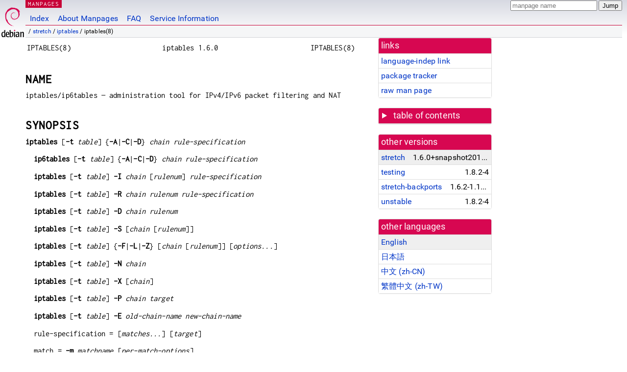

--- FILE ---
content_type: text/html; charset=utf-8
request_url: https://manpages.debian.org/stretch/iptables/iptables.8.en.html
body_size: 12906
content:
<!DOCTYPE html>
<html lang="en">
<head>
<meta charset="UTF-8">
<meta name="viewport" content="width=device-width, initial-scale=1.0">
<title>iptables(8) — iptables — Debian stretch — Debian Manpages</title>
<style type="text/css">
@font-face {
  font-family: 'Inconsolata';
  src: local('Inconsolata'), url(/Inconsolata.woff2) format('woff2'), url(/Inconsolata.woff) format('woff');
}

@font-face {
  font-family: 'Roboto';
  font-style: normal;
  font-weight: 400;
  src: local('Roboto'), local('Roboto Regular'), local('Roboto-Regular'), url(/Roboto-Regular.woff2) format('woff2'), url(/Roboto-Regular.woff) format('woff');
}

body {
	background-image: linear-gradient(to bottom, #d7d9e2, #fff 70px);
	background-position: 0 0;
	background-repeat: repeat-x;
	font-family: sans-serif;
	font-size: 100%;
	line-height: 1.2;
	letter-spacing: 0.15px;
	margin: 0;
	padding: 0;
}

#header {
	padding: 0 10px 0 52px;
}

#logo {
	position: absolute;
	top: 0;
	left: 0;
	border-left: 1px solid transparent;
	border-right: 1px solid transparent;
	border-bottom: 1px solid transparent;
	width: 50px;
	height: 5.07em;
	min-height: 65px;
}

#logo a {
	display: block;
	height: 100%;
}

#logo img {
	margin-top: 5px;
	position: absolute;
	bottom: 0.3em;
	overflow: auto;
	border: 0;
}

p.section {
	margin: 0;
	padding: 0 5px 0 5px;
	font-size: 13px;
	line-height: 16px;
	color: white;
	letter-spacing: 0.08em;
	position: absolute;
	top: 0px;
	left: 52px;
	background-color: #c70036;
}

p.section a {
	color: white;
	text-decoration: none;
}

.hidecss {
	display: none;
}

#searchbox {
	text-align:left;
	line-height: 1;
	margin: 0 10px 0 0.5em;
	padding: 1px 0 1px 0;
	position: absolute;
	top: 0;
	right: 0;
	font-size: .75em;
}

#navbar {
	border-bottom: 1px solid #c70036;
}

#navbar ul {
	margin: 0;
	padding: 0;
	overflow: hidden;
}

#navbar li {
	list-style: none;
	float: left;
}

#navbar a {
	display: block;
	padding: 1.75em .5em .25em .5em;
	color: #0035c7;
	text-decoration: none;
	border-left: 1px solid transparent;
	border-right: 1px solid transparent;
}

#navbar a:hover
, #navbar a:visited:hover {
	background-color: #f5f6f7;
	border-left: 1px solid  #d2d3d7;
	border-right: 1px solid #d2d3d7;
	text-decoration: underline;
}

a:link {
	color: #0035c7;
}

a:visited {
	color: #54638c;
}

#breadcrumbs {
	line-height: 2;
	min-height: 20px;
	margin: 0;
	padding: 0;
	font-size: 0.75em;
	background-color: #f5f6f7;
	border-bottom: 1px solid #d2d3d7;
}

#breadcrumbs:before {
	margin-left: 0.5em;
	margin-right: 0.5em;
}

#content {
    margin: 0 10px 0 52px;
    display: flex;
    flex-direction: row;
}

.paneljump {
    background-color: #d70751;
    padding: 0.5em;
    border-radius: 3px;
    margin-right: .5em;
    display: none;
}

.paneljump a,
.paneljump a:visited,
.paneljump a:hover,
.paneljump a:focus {
    color: white;
}

@media all and (max-width: 800px) {
    #content {
	flex-direction: column;
	margin: 0.5em;
    }
    .paneljump {
	display: block;
    }
}

.panels {
    display: block;
    order: 2;
}

.maincontent {
    width: 100%;
    max-width: 80ch;
    order: 1;
}

.mandoc {
    font-family: monospace;
    font-size: 1.04rem;
}

.mandoc pre {
    white-space: pre-wrap;
}

#footer {
	border: 1px solid #dfdfe0;
	border-left: 0;
	border-right: 0;
	background-color: #f5f6f7;
	padding: 1em;
	margin: 1em 10px 0 52px;
	font-size: 0.75em;
	line-height: 1.5em;
}

hr {
	border-top: 1px solid #d2d3d7;
	border-bottom: 1px solid white;
	border-left: 0;
	border-right: 0;
	margin: 1.4375em 0 1.5em 0;
	height: 0;
	background-color: #bbb;
}

#content p {
    padding-left: 1em;
}

 

a, a:hover, a:focus, a:visited {
    color: #0530D7;
    text-decoration: none;
}

 
.panel {
  padding: 15px;
  margin-bottom: 20px;
  background-color: #ffffff;
  border: 1px solid #dddddd;
  border-radius: 4px;
  -webkit-box-shadow: 0 1px 1px rgba(0, 0, 0, 0.05);
          box-shadow: 0 1px 1px rgba(0, 0, 0, 0.05);
}

.panel-heading, .panel details {
  margin: -15px -15px 0px;
  background-color: #d70751;
  border-bottom: 1px solid #dddddd;
  border-top-right-radius: 3px;
  border-top-left-radius: 3px;
}

.panel-heading, .panel summary {
  padding: 5px 5px;
  font-size: 17.5px;
  font-weight: 500;
  color: #ffffff;
  outline-style: none;
}

.panel summary {
    padding-left: 7px;
}

summary, details {
    display: block;
}

.panel details ul {
  margin: 0;
}

.panel-footer {
  padding: 5px 5px;
  margin: 15px -15px -15px;
  background-color: #f5f5f5;
  border-top: 1px solid #dddddd;
  border-bottom-right-radius: 3px;
  border-bottom-left-radius: 3px;
}
.panel-info {
  border-color: #bce8f1;
}

.panel-info .panel-heading {
  color: #3a87ad;
  background-color: #d9edf7;
  border-color: #bce8f1;
}


.list-group {
  padding-left: 0;
  margin-bottom: 20px;
  background-color: #ffffff;
}

.list-group-item {
  position: relative;
  display: block;
  padding: 5px 5px 5px 5px;
  margin-bottom: -1px;
  border: 1px solid #dddddd;
}

.list-group-item > .list-item-key {
  min-width: 27%;
  display: inline-block;
}
.list-group-item > .list-item-key.versions-repository {
  min-width: 40%;
}
.list-group-item > .list-item-key.versioned-links-version {
  min-width: 40%
}


.versioned-links-icon {
  margin-right: 2px;
}
.versioned-links-icon a {
  color: black;
}
.versioned-links-icon a:hover {
  color: blue;
}
.versioned-links-icon-inactive {
  opacity: 0.5;
}

.list-group-item:first-child {
  border-top-right-radius: 4px;
  border-top-left-radius: 4px;
}

.list-group-item:last-child {
  margin-bottom: 0;
  border-bottom-right-radius: 4px;
  border-bottom-left-radius: 4px;
}

.list-group-item-heading {
  margin-top: 0;
  margin-bottom: 5px;
}

.list-group-item-text {
  margin-bottom: 0;
  line-height: 1.3;
}

.list-group-item:hover {
  background-color: #f5f5f5;
}

.list-group-item.active a {
  z-index: 2;
}

.list-group-item.active {
  background-color: #efefef;
}

.list-group-flush {
  margin: 15px -15px -15px;
}
.panel .list-group-flush {
  margin-top: -1px;
}

.list-group-flush .list-group-item {
  border-width: 1px 0;
}

.list-group-flush .list-group-item:first-child {
  border-top-right-radius: 0;
  border-top-left-radius: 0;
}

.list-group-flush .list-group-item:last-child {
  border-bottom: 0;
}

 

.panel {
float: right;
clear: right;
min-width: 200px;
}

.toc {
     
    width: 200px;
}

.toc li {
    font-size: 98%;
    letter-spacing: 0.02em;
    display: flex;
}

.otherversions {
     
    width: 200px;
}

.otherversions li,
.otherlangs li {
    display: flex;
}

.otherversions a,
.otherlangs a {
    flex-shrink: 0;
}

.pkgversion,
.pkgname,
.toc a {
    text-overflow: ellipsis;
    overflow: hidden;
    white-space: nowrap;
}

.pkgversion,
.pkgname {
    margin-left: auto;
    padding-left: 1em;
}

 

.mandoc {
     
    overflow: hidden;
    margin-top: .5em;
    margin-right: 45px;
}
table.head, table.foot {
    width: 100%;
}
.head-vol {
    text-align: center;
}
.head-rtitle {
    text-align: right;
}

 
.spacer, .Pp {
    min-height: 1em;
}

pre {
    margin-left: 2em;
}

.anchor {
    margin-left: .25em;
    visibility: hidden;
}

h1:hover .anchor,
h2:hover .anchor,
h3:hover .anchor,
h4:hover .anchor,
h5:hover .anchor,
h6:hover .anchor {
    visibility: visible;
}

h1, h2, h3, h4, h5, h6 {
    letter-spacing: .07em;
    margin-top: 1.5em;
    margin-bottom: .35em;
}

h1 {
    font-size: 150%;
}

h2 {
    font-size: 125%;
}

@media print {
    #header, #footer, .panel, .anchor, .paneljump {
	display: none;
    }
    #content {
	margin: 0;
    }
    .mandoc {
	margin: 0;
    }
}

 
 

.Bd { }
.Bd-indent {	margin-left: 3.8em; }

.Bl-bullet {	list-style-type: disc;
		padding-left: 1em; }
.Bl-bullet > li { }
.Bl-dash {	list-style-type: none;
		padding-left: 0em; }
.Bl-dash > li:before {
		content: "\2014  "; }
.Bl-item {	list-style-type: none;
		padding-left: 0em; }
.Bl-item > li { }
.Bl-compact > li {
		margin-top: 0em; }

.Bl-enum {	padding-left: 2em; }
.Bl-enum > li { }
.Bl-compact > li {
		margin-top: 0em; }

.Bl-diag { }
.Bl-diag > dt {
		font-style: normal;
		font-weight: bold; }
.Bl-diag > dd {
		margin-left: 0em; }
.Bl-hang { }
.Bl-hang > dt { }
.Bl-hang > dd {
		margin-left: 5.5em; }
.Bl-inset { }
.Bl-inset > dt { }
.Bl-inset > dd {
		margin-left: 0em; }
.Bl-ohang { }
.Bl-ohang > dt { }
.Bl-ohang > dd {
		margin-left: 0em; }
.Bl-tag {	margin-left: 5.5em; }
.Bl-tag > dt {
		float: left;
		margin-top: 0em;
		margin-left: -5.5em;
		padding-right: 1.2em;
		vertical-align: top; }
.Bl-tag > dd {
		clear: right;
		width: 100%;
		margin-top: 0em;
		margin-left: 0em;
		vertical-align: top;
		overflow: auto; }
.Bl-compact > dt {
		margin-top: 0em; }

.Bl-column { }
.Bl-column > tbody > tr { }
.Bl-column > tbody > tr > td {
		margin-top: 1em; }
.Bl-compact > tbody > tr > td {
		margin-top: 0em; }

.Rs {		font-style: normal;
		font-weight: normal; }
.RsA { }
.RsB {		font-style: italic;
		font-weight: normal; }
.RsC { }
.RsD { }
.RsI {		font-style: italic;
		font-weight: normal; }
.RsJ {		font-style: italic;
		font-weight: normal; }
.RsN { }
.RsO { }
.RsP { }
.RsQ { }
.RsR { }
.RsT {		text-decoration: underline; }
.RsU { }
.RsV { }

.eqn { }
.tbl { }

.HP {		margin-left: 3.8em;
		text-indent: -3.8em; }

 

table.Nm { }
code.Nm {	font-style: normal;
		font-weight: bold;
		font-family: inherit; }
.Fl {		font-style: normal;
		font-weight: bold;
		font-family: inherit; }
.Cm {		font-style: normal;
		font-weight: bold;
		font-family: inherit; }
.Ar {		font-style: italic;
		font-weight: normal; }
.Op {		display: inline; }
.Ic {		font-style: normal;
		font-weight: bold;
		font-family: inherit; }
.Ev {		font-style: normal;
		font-weight: normal;
		font-family: monospace; }
.Pa {		font-style: italic;
		font-weight: normal; }

 

.Lb { }
code.In {	font-style: normal;
		font-weight: bold;
		font-family: inherit; }
a.In { }
.Fd {		font-style: normal;
		font-weight: bold;
		font-family: inherit; }
.Ft {		font-style: italic;
		font-weight: normal; }
.Fn {		font-style: normal;
		font-weight: bold;
		font-family: inherit; }
.Fa {		font-style: italic;
		font-weight: normal; }
.Vt {		font-style: italic;
		font-weight: normal; }
.Va {		font-style: italic;
		font-weight: normal; }
.Dv {		font-style: normal;
		font-weight: normal;
		font-family: monospace; }
.Er {		font-style: normal;
		font-weight: normal;
		font-family: monospace; }

 

.An { }
.Lk { }
.Mt { }
.Cd {		font-style: normal;
		font-weight: bold;
		font-family: inherit; }
.Ad {		font-style: italic;
		font-weight: normal; }
.Ms {		font-style: normal;
		font-weight: bold; }
.St { }
.Ux { }

 

.Bf {		display: inline; }
.No {		font-style: normal;
		font-weight: normal; }
.Em {		font-style: italic;
		font-weight: normal; }
.Sy {		font-style: normal;
		font-weight: bold; }
.Li {		font-style: normal;
		font-weight: normal;
		font-family: monospace; }

</style>
<script type="text/javascript">
if (!!document['fonts']) {
        var r = "body{font-family:'Roboto',sans-serif;}";
        var i = ".mandoc,.mandoc pre,.mandoc code,p.section{font-family:'Inconsolata',monospace;}";
        var l = function(m) {
                if (!document.body) {
                        document.write("<style>"+m+"</style>");
                } else {
                        document.body.innerHTML+="<style>"+m+"</style>";
                }
        };
         
        new FontFace('Roboto', "local('Roboto'), local('Roboto Regular'), local('Roboto-Regular'), url(/Roboto-Regular.woff2) format('woff2'), url(/Roboto-Regular.woff) format('woff')")
                .load().then(function() { l(r); });
        new FontFace('Inconsolata', "local('Inconsolata'), url(/Inconsolata.woff2) format('woff2'), url(/Inconsolata.woff) format('woff')")
                .load().then(function() { l(i); });
} else {
        var l = document.createElement('link');
        l.rel = 'preload';
        l.href = '/fonts-woff.css';
        l.as = 'style';
        l.onload = function() { this.rel = 'stylesheet'; };
        document.head.appendChild(l);
}
</script>
<link rel="search" title="Debian manpages" type="application/opensearchdescription+xml" href="/opensearch.xml">
<noscript>
  <style type="text/css">
    body { font-family: 'Roboto', sans-serif; }
    .mandoc, .mandoc pre, .mandoc code, p.section { font-family: 'Inconsolata', monospace; }
  </style>
</noscript>
<link rel="alternate" href="/stretch/iptables/iptables.8.en.html" hreflang="en">
<link rel="alternate" href="/stretch/manpages-ja/iptables.8.ja.html" hreflang="ja">
<link rel="alternate" href="/stretch/manpages-zh/iptables.8.zh_CN.html" hreflang="zh-CN">
<link rel="alternate" href="/stretch/manpages-zh/iptables.8.zh_TW.html" hreflang="zh-TW">
</head>
<body>
<div id="header">
   <div id="upperheader">
   <div id="logo">
  <a href="https://www.debian.org/" title="Debian Home"><img src="/openlogo-50.svg" alt="Debian" width="50" height="61"></a>
  </div>
  <p class="section"><a href="/">MANPAGES</a></p>
  <div id="searchbox">
    <form action="https://dyn.manpages.debian.org/jump" method="get">
      <input type="hidden" name="suite" value="stretch">
      <input type="hidden" name="binarypkg" value="iptables">
      <input type="hidden" name="section" value="8">
      <input type="hidden" name="language" value="en">
      <input type="text" name="q" placeholder="manpage name" required>
      <input type="submit" value="Jump">
    </form>
  </div>
 </div>
<div id="navbar">
<p class="hidecss"><a href="#content">Skip Quicknav</a></p>
<ul>
   <li><a href="/">Index</a></li>
   <li><a href="/about.html">About Manpages</a></li>
   <li><a href="/faq.html">FAQ</a></li>
   <li><a href="https://wiki.debian.org/manpages.debian.org">Service Information</a></li>
</ul>
</div>
   <p id="breadcrumbs">&nbsp;
     
     &#x2F; <a href="/contents-stretch.html">stretch</a>
     
     
     
     &#x2F; <a href="/stretch/iptables/index.html">iptables</a>
     
     
     
     &#x2F; iptables(8)
     
     </p>
</div>
<div id="content">


<div class="panels" id="panels">
<div class="panel" role="complementary">
<div class="panel-heading" role="heading">
links
</div>
<div class="panel-body">
<ul class="list-group list-group-flush">
<li class="list-group-item">
<a href="/stretch/iptables/iptables.8">language-indep link</a>
</li>
<li class="list-group-item">
<a href="https://tracker.debian.org/pkg/iptables">package tracker</a>
</li>
<li class="list-group-item">
<a href="/stretch/iptables/iptables.8.en.gz">raw man page</a>
</li>
</ul>
</div>
</div>

<div class="panel toc" role="complementary" style="padding-bottom: 0">
<details>
<summary>
table of contents
</summary>
<div class="panel-body">
<ul class="list-group list-group-flush">

<li class="list-group-item">
  <a class="toclink" href="#NAME" title="NAME">NAME</a>
</li>

<li class="list-group-item">
  <a class="toclink" href="#SYNOPSIS" title="SYNOPSIS">SYNOPSIS</a>
</li>

<li class="list-group-item">
  <a class="toclink" href="#DESCRIPTION" title="DESCRIPTION">DESCRIPTION</a>
</li>

<li class="list-group-item">
  <a class="toclink" href="#TARGETS" title="TARGETS">TARGETS</a>
</li>

<li class="list-group-item">
  <a class="toclink" href="#TABLES" title="TABLES">TABLES</a>
</li>

<li class="list-group-item">
  <a class="toclink" href="#OPTIONS" title="OPTIONS">OPTIONS</a>
</li>

<li class="list-group-item">
  <a class="toclink" href="#MATCH_AND_TARGET_EXTENSIONS" title="MATCH AND TARGET EXTENSIONS">MATCH AND TARGET EXTENSIONS</a>
</li>

<li class="list-group-item">
  <a class="toclink" href="#DIAGNOSTICS" title="DIAGNOSTICS">DIAGNOSTICS</a>
</li>

<li class="list-group-item">
  <a class="toclink" href="#BUGS" title="BUGS">BUGS</a>
</li>

<li class="list-group-item">
  <a class="toclink" href="#COMPATIBILITY_WITH_IPCHAINS" title="COMPATIBILITY WITH IPCHAINS">COMPATIBILITY WITH IPCHAINS</a>
</li>

<li class="list-group-item">
  <a class="toclink" href="#SEE_ALSO" title="SEE ALSO">SEE ALSO</a>
</li>

<li class="list-group-item">
  <a class="toclink" href="#AUTHORS" title="AUTHORS">AUTHORS</a>
</li>

<li class="list-group-item">
  <a class="toclink" href="#VERSION" title="VERSION">VERSION</a>
</li>

</ul>
</div>
</details>
</div>

<div class="panel otherversions" role="complementary">
<div class="panel-heading" role="heading">
other versions
</div>
<div class="panel-body">
<ul class="list-group list-group-flush">

<li class="list-group-item active">
<a href="/stretch/iptables/iptables.8.en.html">stretch</a> <span class="pkgversion" title="1.6.0&#43;snapshot20161117-6">1.6.0&#43;snapshot20161117-6</span>
</li>

<li class="list-group-item">
<a href="/testing/iptables/iptables.8.en.html">testing</a> <span class="pkgversion" title="1.8.2-4">1.8.2-4</span>
</li>

<li class="list-group-item">
<a href="/stretch-backports/iptables/iptables.8.en.html">stretch-backports</a> <span class="pkgversion" title="1.6.2-1.1~bpo9&#43;1">1.6.2-1.1~bpo9&#43;1</span>
</li>

<li class="list-group-item">
<a href="/unstable/iptables/iptables.8.en.html">unstable</a> <span class="pkgversion" title="1.8.2-4">1.8.2-4</span>
</li>

</ul>
</div>
</div>


<div class="panel otherlangs" role="complementary">
<div class="panel-heading" role="heading">
other languages
</div>
<div class="panel-body">
<ul class="list-group list-group-flush">

<li class="list-group-item active">
<a href="/stretch/iptables/iptables.8.en.html" title="English (en)">English</a>

</li>

<li class="list-group-item">
<a href="/stretch/manpages-ja/iptables.8.ja.html" title="Japanese (ja)">日本語</a>

</li>

<li class="list-group-item">
<a href="/stretch/manpages-zh/iptables.8.zh_CN.html" title="Chinese (zh_CN)">中文 (zh-CN)</a>

</li>

<li class="list-group-item">
<a href="/stretch/manpages-zh/iptables.8.zh_TW.html" title="Chinese (zh_TW)">繁體中文 (zh-TW)</a>

</li>

</ul>
</div>
</div>





</div>

<div class="maincontent">
<p class="paneljump"><a href="#panels">Scroll to navigation</a></p>
<div class="mandoc">
<table class="head">
  <tbody><tr>
    <td class="head-ltitle">IPTABLES(8)</td>
    <td class="head-vol">iptables 1.6.0</td>
    <td class="head-rtitle">IPTABLES(8)</td>
  </tr>
</tbody></table>
<div class="manual-text">
<section class="Sh">
<h1 class="Sh" id="NAME">NAME<a class="anchor" href="#NAME">¶</a></h1>
iptables/ip6tables — administration tool for IPv4/IPv6 packet filtering
  and NAT
</section>
<section class="Sh">
<h1 class="Sh" id="SYNOPSIS">SYNOPSIS<a class="anchor" href="#SYNOPSIS">¶</a></h1>
<b>iptables</b> [<b>-t</b> <i>table</i>] {<b>-A</b>|<b>-C</b>|<b>-D</b>}
  <i>chain</i> <i>rule-specification</i>
<p class="Pp"><b>ip6tables</b> [<b>-t</b> <i>table</i>]
    {<b>-A</b>|<b>-C</b>|<b>-D</b>} <i>chain rule-specification</i></p>
<p class="Pp"><b>iptables</b> [<b>-t</b> <i>table</i>] <b>-I</b> <i>chain</i>
    [<i>rulenum</i>] <i>rule-specification</i></p>
<p class="Pp"><b>iptables</b> [<b>-t</b> <i>table</i>] <b>-R</b> <i>chain
    rulenum rule-specification</i></p>
<p class="Pp"><b>iptables</b> [<b>-t</b> <i>table</i>] <b>-D</b> <i>chain
    rulenum</i></p>
<p class="Pp"><b>iptables</b> [<b>-t</b> <i>table</i>] <b>-S</b> [<i>chain</i>
    [<i>rulenum</i>]]</p>
<p class="Pp"><b>iptables</b> [<b>-t</b> <i>table</i>]
    {<b>-F</b>|<b>-L</b>|<b>-Z</b>} [<i>chain</i> [<i>rulenum</i>]]
    [<i>options...</i>]</p>
<p class="Pp"><b>iptables</b> [<b>-t</b> <i>table</i>] <b>-N</b>
  <i>chain</i></p>
<p class="Pp"><b>iptables</b> [<b>-t</b> <i>table</i>] <b>-X</b>
  [<i>chain</i>]</p>
<p class="Pp"><b>iptables</b> [<b>-t</b> <i>table</i>] <b>-P</b> <i>chain
    target</i></p>
<p class="Pp"><b>iptables</b> [<b>-t</b> <i>table</i>] <b>-E</b>
    <i>old-chain-name new-chain-name</i></p>
<p class="Pp">rule-specification = [<i>matches...</i>] [<i>target</i>]</p>
<p class="Pp">match = <b>-m</b> <i>matchname</i> [<i>per-match-options</i>]</p>
<p class="Pp">target = <b>-j</b> <i>targetname</i>
  [<i>per-target-options</i>]</p>
</section>
<section class="Sh">
<h1 class="Sh" id="DESCRIPTION">DESCRIPTION<a class="anchor" href="#DESCRIPTION">¶</a></h1>
<b>Iptables</b> and <b>ip6tables</b> are used to set up, maintain, and inspect
  the tables of IPv4 and IPv6 packet filter rules in the Linux kernel. Several
  different tables may be defined. Each table contains a number of built-in
  chains and may also contain user-defined chains.
<p class="Pp">Each chain is a list of rules which can match a set of packets.
    Each rule specifies what to do with a packet that matches. This is called a
    `target&#39;, which may be a jump to a user-defined chain in the same table.</p>
</section>
<section class="Sh">
<h1 class="Sh" id="TARGETS">TARGETS<a class="anchor" href="#TARGETS">¶</a></h1>
A firewall rule specifies criteria for a packet and a target. If the packet does
  not match, the next rule in the chain is examined; if it does match, then the
  next rule is specified by the value of the target, which can be the name of a
  user-defined chain, one of the targets described in
  <a href="/stretch/iptables/iptables-extensions.8.en.html">iptables-extensions(8)</a>, or one of the special values <b>ACCEPT</b>,
  <b>DROP</b> or <b>RETURN</b>.
<p class="Pp"><b>ACCEPT</b> means to let the packet through. <b>DROP</b> means
    to drop the packet on the floor. <b>RETURN</b> means stop traversing this
    chain and resume at the next rule in the previous (calling) chain. If the
    end of a built-in chain is reached or a rule in a built-in chain with target
    <b>RETURN</b> is matched, the target specified by the chain policy
    determines the fate of the packet.</p>
</section>
<section class="Sh">
<h1 class="Sh" id="TABLES">TABLES<a class="anchor" href="#TABLES">¶</a></h1>
There are currently five independent tables (which tables are present at any
  time depends on the kernel configuration options and which modules are
  present).
<dl class="Bl-tag">
  <dt><b>-t</b>, <b>--table</b> <i>table</i></dt>
  <dd>This option specifies the packet matching table which the command should
      operate on. If the kernel is configured with automatic module loading, an
      attempt will be made to load the appropriate module for that table if it
      is not already there.
    <p class="Pp">The tables are as follows:</p>
  </dd>
</dl>
<div class="Bd-indent">
<dl class="Bl-tag">
  <dt><b>filter</b>:</dt>
  <dd>This is the default table (if no -t option is passed). It contains the
      built-in chains <b>INPUT</b> (for packets destined to local sockets),
      <b>FORWARD</b> (for packets being routed through the box), and
      <b>OUTPUT</b> (for locally-generated packets).</dd>
  <dt><b>nat</b>:</dt>
  <dd>This table is consulted when a packet that creates a new connection is
      encountered. It consists of four built-ins: <b>PREROUTING</b> (for
      altering packets as soon as they come in), <b>INPUT</b> (for altering
      packets destined for local sockets), <b>OUTPUT</b> (for altering
      locally-generated packets before routing), and <b>POSTROUTING</b> (for
      altering packets as they are about to go out). IPv6 NAT support is
      available since kernel 3.7.</dd>
  <dt><b>mangle</b>:</dt>
  <dd>This table is used for specialized packet alteration. Until kernel 2.4.17
      it had two built-in chains: <b>PREROUTING</b> (for altering incoming
      packets before routing) and <b>OUTPUT</b> (for altering locally-generated
      packets before routing). Since kernel 2.4.18, three other built-in chains
      are also supported: <b>INPUT</b> (for packets coming into the box itself),
      <b>FORWARD</b> (for altering packets being routed through the box), and
      <b>POSTROUTING</b> (for altering packets as they are about to go
    out).</dd>
  <dt><b>raw</b>:</dt>
  <dd>This table is used mainly for configuring exemptions from connection
      tracking in combination with the NOTRACK target. It registers at the
      netfilter hooks with higher priority and is thus called before
      ip_conntrack, or any other IP tables. It provides the following built-in
      chains: <b>PREROUTING</b> (for packets arriving via any network interface)
      <b>OUTPUT</b> (for packets generated by local processes)</dd>
  <dt><b>security</b>:</dt>
  <dd>This table is used for Mandatory Access Control (MAC) networking rules,
      such as those enabled by the <b>SECMARK</b> and <b>CONNSECMARK</b>
      targets. Mandatory Access Control is implemented by Linux Security Modules
      such as SELinux. The security table is called after the filter table,
      allowing any Discretionary Access Control (DAC) rules in the filter table
      to take effect before MAC rules. This table provides the following
      built-in chains: <b>INPUT</b> (for packets coming into the box itself),
      <b>OUTPUT</b> (for altering locally-generated packets before routing), and
      <b>FORWARD</b> (for altering packets being routed through the box).</dd>
</dl>
</div>
</section>
<section class="Sh">
<h1 class="Sh" id="OPTIONS">OPTIONS<a class="anchor" href="#OPTIONS">¶</a></h1>
The options that are recognized by <b>iptables</b> and <b>ip6tables</b> can be
  divided into several different groups.
<section class="Ss">
<h2 class="Ss" id="COMMANDS">COMMANDS<a class="anchor" href="#COMMANDS">¶</a></h2>
These options specify the desired action to perform. Only one of them can be
  specified on the command line unless otherwise stated below. For long versions
  of the command and option names, you need to use only enough letters to ensure
  that <b>iptables</b> can differentiate it from all other options.
<dl class="Bl-tag">
  <dt><b>-A</b>, <b>--append</b> <i>chain rule-specification</i></dt>
  <dd>Append one or more rules to the end of the selected chain. When the source
      and/or destination names resolve to more than one address, a rule will be
      added for each possible address combination.</dd>
  <dt><b>-C</b>, <b>--check</b> <i>chain rule-specification</i></dt>
  <dd>Check whether a rule matching the specification does exist in the selected
      chain. This command uses the same logic as <b>-D</b> to find a matching
      entry, but does not alter the existing iptables configuration and uses its
      exit code to indicate success or failure.</dd>
  <dt><b>-D</b>, <b>--delete</b> <i>chain rule-specification</i></dt>
  <dd></dd>
  <dt><b>-D</b>, <b>--delete</b> <i>chain rulenum</i></dt>
  <dd>Delete one or more rules from the selected chain. There are two versions
      of this command: the rule can be specified as a number in the chain
      (starting at 1 for the first rule) or a rule to match.</dd>
  <dt><b>-I</b>, <b>--insert</b> <i>chain</i> [<i>rulenum</i>]
    <i>rule-specification</i></dt>
  <dd>Insert one or more rules in the selected chain as the given rule number.
      So, if the rule number is 1, the rule or rules are inserted at the head of
      the chain. This is also the default if no rule number is specified.</dd>
  <dt><b>-R</b>, <b>--replace</b> <i>chain rulenum rule-specification</i></dt>
  <dd>Replace a rule in the selected chain. If the source and/or destination
      names resolve to multiple addresses, the command will fail. Rules are
      numbered starting at 1.</dd>
  <dt><b>-L</b>, <b>--list</b> [<i>chain</i>]</dt>
  <dd>List all rules in the selected chain. If no chain is selected, all chains
      are listed. Like every other iptables command, it applies to the specified
      table (filter is the default), so NAT rules get listed by
    <pre> iptables -t nat -n -L
    </pre>
    Please note that it is often used with the <b>-n</b> option, in order to
      avoid long reverse DNS lookups. It is legal to specify the <b>-Z</b>
      (zero) option as well, in which case the chain(s) will be atomically
      listed and zeroed. The exact output is affected by the other arguments
      given. The exact rules are suppressed until you use
    <pre> iptables -L -v
    </pre>
    or <a href="/stretch/iptables/iptables-save.8.en.html">iptables-save(8)</a>.</dd>
  <dt><b>-S</b>, <b>--list-rules</b> [<i>chain</i>]</dt>
  <dd>Print all rules in the selected chain. If no chain is selected, all chains
      are printed like iptables-save. Like every other iptables command, it
      applies to the specified table (filter is the default).</dd>
  <dt><b>-F</b>, <b>--flush</b> [<i>chain</i>]</dt>
  <dd>Flush the selected chain (all the chains in the table if none is given).
      This is equivalent to deleting all the rules one by one.</dd>
  <dt><b>-Z</b>, <b>--zero</b> [<i>chain</i> [<i>rulenum</i>]]</dt>
  <dd>Zero the packet and byte counters in all chains, or only the given chain,
      or only the given rule in a chain. It is legal to specify the <b>-L</b>,
      <b>--list</b> (list) option as well, to see the counters immediately
      before they are cleared. (See above.)</dd>
  <dt><b>-N</b>, <b>--new-chain</b> <i>chain</i></dt>
  <dd>Create a new user-defined chain by the given name. There must be no target
      of that name already.</dd>
  <dt><b>-X</b>, <b>--delete-chain</b> [<i>chain</i>]</dt>
  <dd>Delete the optional user-defined chain specified. There must be no
      references to the chain. If there are, you must delete or replace the
      referring rules before the chain can be deleted. The chain must be empty,
      i.e. not contain any rules. If no argument is given, it will attempt to
      delete every non-builtin chain in the table.</dd>
  <dt><b>-P</b>, <b>--policy</b> <i>chain target</i></dt>
  <dd>Set the policy for the built-in (non-user-defined) chain to the given
      target. The policy target must be either <b>ACCEPT</b> or
    <b>DROP</b>.</dd>
  <dt><b>-E</b>, <b>--rename-chain</b> <i>old-chain new-chain</i></dt>
  <dd>Rename the user specified chain to the user supplied name. This is
      cosmetic, and has no effect on the structure of the table.</dd>
  <dt><b>-h</b></dt>
  <dd>Help. Give a (currently very brief) description of the command
    syntax.</dd>
</dl>
</section>
<section class="Ss">
<h2 class="Ss" id="PARAMETERS">PARAMETERS<a class="anchor" href="#PARAMETERS">¶</a></h2>
The following parameters make up a rule specification (as used in the add,
  delete, insert, replace and append commands).
<dl class="Bl-tag">
  <dt><b>-4</b>, <b>--ipv4</b></dt>
  <dd>This option has no effect in iptables and iptables-restore. If a rule
      using the <b>-4</b> option is inserted with (and only with)
      ip6tables-restore, it will be silently ignored. Any other uses will throw
      an error. This option allows IPv4 and IPv6 rules in a single rule file for
      use with both iptables-restore and ip6tables-restore.</dd>
  <dt><b>-6</b>, <b>--ipv6</b></dt>
  <dd>If a rule using the <b>-6</b> option is inserted with (and only with)
      iptables-restore, it will be silently ignored. Any other uses will throw
      an error. This option allows IPv4 and IPv6 rules in a single rule file for
      use with both iptables-restore and ip6tables-restore. This option has no
      effect in ip6tables and ip6tables-restore.</dd>
  <dt>[<b>!</b>] <b>-p</b>, <b>--protocol</b> <i>protocol</i></dt>
  <dd>The protocol of the rule or of the packet to check. The specified protocol
      can be one of <b>tcp</b>, <b>udp</b>, <b>udplite</b>, <b>icmp</b>,
      <b>icmpv6</b>,<b>esp</b>, <b>ah</b>, <b>sctp</b>, <b>mh</b> or the special
      keyword &#34;<b>all</b>&#34;, or it can be a numeric value, representing
      one of these protocols or a different one. A protocol name from
      /etc/protocols is also allowed. A &#34;!&#34; argument before the
      protocol inverts the test. The number zero is equivalent to <b>all</b>.
      &#34;<b>all</b>&#34; will match with all protocols and is taken as
      default when this option is omitted. Note that, in ip6tables, IPv6
      extension headers except <b>esp</b> are not allowed. <b>esp</b> and
      <b>ipv6-nonext</b> can be used with Kernel version 2.6.11 or later. The
      number zero is equivalent to <b>all</b>, which means that you cannot test
      the protocol field for the value 0 directly. To match on a HBH header,
      even if it were the last, you cannot use <b>-p 0</b>, but always need
      <b>-m hbh</b>.</dd>
  <dt>[<b>!</b>] <b>-s</b>, <b>--source</b>
    <i>address</i>[<b>/</b><i>mask</i>][<b>,</b><i>...</i>]</dt>
  <dd>Source specification. <i>Address</i> can be either a network name, a
      hostname, a network IP address (with <b>/</b><i>mask</i>), or a plain IP
      address. Hostnames will be resolved once only, before the rule is
      submitted to the kernel. Please note that specifying any name to be
      resolved with a remote query such as DNS is a really bad idea. The
      <i>mask</i> can be either an ipv4 network mask (for iptables) or a plain
      number, specifying the number of 1&#39;s at the left side of the network mask.
      Thus, an iptables mask of <i>24</i> is equivalent to <i>255.255.255.0</i>.
      A &#34;!&#34; argument before the address specification inverts the
      sense of the address. The flag <b>--src</b> is an alias for this option.
      Multiple addresses can be specified, but this will <b>expand to
      multiple</b> <b>rules</b> (when adding with -A), or will cause multiple
      rules to be deleted (with -D).</dd>
  <dt>[<b>!</b>] <b>-d</b>, <b>--destination</b>
    <i>address</i>[<b>/</b><i>mask</i>][<b>,</b><i>...</i>]</dt>
  <dd>Destination specification. See the description of the <b>-s</b> (source)
      flag for a detailed description of the syntax. The flag <b>--dst</b> is an
      alias for this option.</dd>
  <dt><b>-m</b>, <b>--match</b> <i>match</i></dt>
  <dd>Specifies a match to use, that is, an extension module that tests for a
      specific property. The set of matches make up the condition under which a
      target is invoked. Matches are evaluated first to last as specified on the
      command line and work in short-circuit fashion, i.e. if one extension
      yields false, evaluation will stop.</dd>
  <dt><b>-j</b>, <b>--jump</b> <i>target</i></dt>
  <dd>This specifies the target of the rule; i.e., what to do if the packet
      matches it. The target can be a user-defined chain (other than the one
      this rule is in), one of the special builtin targets which decide the fate
      of the packet immediately, or an extension (see <b>EXTENSIONS</b> below).
      If this option is omitted in a rule (and <b>-g</b> is not used), then
      matching the rule will have no effect on the packet&#39;s fate, but the
      counters on the rule will be incremented.</dd>
  <dt><b>-g</b>, <b>--goto</b> <i>chain</i></dt>
  <dd>This specifies that the processing should continue in a user specified
      chain. Unlike the --jump option return will not continue processing in
      this chain but instead in the chain that called us via --jump.</dd>
  <dt>[<b>!</b>] <b>-i</b>, <b>--in-interface</b> <i>name</i></dt>
  <dd>Name of an interface via which a packet was received (only for packets
      entering the <b>INPUT</b>, <b>FORWARD</b> and <b>PREROUTING</b> chains).
      When the &#34;!&#34; argument is used before the interface name, the
      sense is inverted. If the interface name ends in a &#34;+&#34;, then any
      interface which begins with this name will match. If this option is
      omitted, any interface name will match.</dd>
  <dt>[<b>!</b>] <b>-o</b>, <b>--out-interface</b> <i>name</i></dt>
  <dd>Name of an interface via which a packet is going to be sent (for packets
      entering the <b>FORWARD</b>, <b>OUTPUT</b> and <b>POSTROUTING</b> chains).
      When the &#34;!&#34; argument is used before the interface name, the
      sense is inverted. If the interface name ends in a &#34;+&#34;, then any
      interface which begins with this name will match. If this option is
      omitted, any interface name will match.</dd>
  <dt>[<b>!</b>] <b>-f</b>, <b>--fragment</b></dt>
  <dd>This means that the rule only refers to second and further IPv4 fragments
      of fragmented packets. Since there is no way to tell the source or
      destination ports of such a packet (or ICMP type), such a packet will not
      match any rules which specify them. When the &#34;!&#34; argument
      precedes the &#34;-f&#34; flag, the rule will only match head fragments,
      or unfragmented packets. This option is IPv4 specific, it is not available
      in ip6tables.</dd>
  <dt><b>-c</b>, <b>--set-counters</b> <i>packets bytes</i></dt>
  <dd>This enables the administrator to initialize the packet and byte counters
      of a rule (during <b>INSERT</b>, <b>APPEND</b>, <b>REPLACE</b>
      operations).</dd>
</dl>
</section>
<section class="Ss">
<h2 class="Ss" id="OTHER_OPTIONS">OTHER OPTIONS<a class="anchor" href="#OTHER_OPTIONS">¶</a></h2>
The following additional options can be specified:
<dl class="Bl-tag">
  <dt><b>-v</b>, <b>--verbose</b></dt>
  <dd>Verbose output. This option makes the list command show the interface
      name, the rule options (if any), and the TOS masks. The packet and byte
      counters are also listed, with the suffix &#39;K&#39;, &#39;M&#39; or &#39;G&#39; for 1000,
      1,000,000 and 1,000,000,000 multipliers respectively (but see the
      <b>-x</b> flag to change this). For appending, insertion, deletion and
      replacement, this causes detailed information on the rule or rules to be
      printed. <b>-v</b> may be specified multiple times to possibly emit more
      detailed debug statements.</dd>
  <dt><b>-w</b>, <b>--wait</b> [<i>seconds</i>]</dt>
  <dd>Wait for the xtables lock. To prevent multiple instances of the program
      from running concurrently, an attempt will be made to obtain an exclusive
      lock at launch. By default, the program will exit if the lock cannot be
      obtained. This option will make the program wait (indefinitely or for
      optional <i>seconds</i>) until the exclusive lock can be obtained.</dd>
  <dt><b>-W</b>, <b>--wait-interval</b> <i>microseconds</i></dt>
  <dd>Interval to wait per each iteration. When running latency sensitive
      applications, waiting for the xtables lock for extended durations may not
      be acceptable. This option will make each iteration take the amount of
      time specified. The default interval is 1 second. This option only works
      with <b>-w</b>.</dd>
  <dt><b>-n</b>, <b>--numeric</b></dt>
  <dd>Numeric output. IP addresses and port numbers will be printed in numeric
      format. By default, the program will try to display them as host names,
      network names, or services (whenever applicable).</dd>
  <dt><b>-x</b>, <b>--exact</b></dt>
  <dd>Expand numbers. Display the exact value of the packet and byte counters,
      instead of only the rounded number in K&#39;s (multiples of 1000) M&#39;s
      (multiples of 1000K) or G&#39;s (multiples of 1000M). This option is only
      relevant for the <b>-L</b> command.</dd>
  <dt><b>--line-numbers</b></dt>
  <dd>When listing rules, add line numbers to the beginning of each rule,
      corresponding to that rule&#39;s position in the chain.</dd>
  <dt><b>--modprobe=</b><i>command</i></dt>
  <dd>When adding or inserting rules into a chain, use <i>command</i> to load
      any necessary modules (targets, match extensions, etc).</dd>
</dl>
</section>
</section>
<section class="Sh">
<h1 class="Sh" id="MATCH_AND_TARGET_EXTENSIONS">MATCH AND TARGET EXTENSIONS<a class="anchor" href="#MATCH_AND_TARGET_EXTENSIONS">¶</a></h1>
iptables can use extended packet matching and target modules. A list of these is
  available in the <a href="/stretch/iptables/iptables-extensions.8.en.html">iptables-extensions(8)</a> manpage.
</section>
<section class="Sh">
<h1 class="Sh" id="DIAGNOSTICS">DIAGNOSTICS<a class="anchor" href="#DIAGNOSTICS">¶</a></h1>
Various error messages are printed to standard error. The exit code is 0 for
  correct functioning. Errors which appear to be caused by invalid or abused
  command line parameters cause an exit code of 2, and other errors cause an
  exit code of 1.
</section>
<section class="Sh">
<h1 class="Sh" id="BUGS">BUGS<a class="anchor" href="#BUGS">¶</a></h1>
Bugs? What&#39;s this? ;-) Well, you might want to have a look at
  <a href="http://bugzilla.netfilter.org/">http://bugzilla.netfilter.org/</a>
</section>
<section class="Sh">
<h1 class="Sh" id="COMPATIBILITY_WITH_IPCHAINS">COMPATIBILITY WITH IPCHAINS<a class="anchor" href="#COMPATIBILITY_WITH_IPCHAINS">¶</a></h1>
This <b>iptables</b> is very similar to ipchains by Rusty Russell. The main
  difference is that the chains <b>INPUT</b> and <b>OUTPUT</b> are only
  traversed for packets coming into the local host and originating from the
  local host respectively. Hence every packet only passes through one of the
  three chains (except loopback traffic, which involves both INPUT and OUTPUT
  chains); previously a forwarded packet would pass through all three.
<p class="Pp">The other main difference is that <b>-i</b> refers to the input
    interface; <b>-o</b> refers to the output interface, and both are available
    for packets entering the <b>FORWARD</b> chain.</p>
<p class="Pp">The various forms of NAT have been separated out; <b>iptables</b>
    is a pure packet filter when using the default `filter&#39; table, with optional
    extension modules. This should simplify much of the previous confusion over
    the combination of IP masquerading and packet filtering seen previously. So
    the following options are handled differently:</p>
<pre> -j MASQ
 -M -S
 -M -L
</pre>
There are several other changes in iptables.
</section>
<section class="Sh">
<h1 class="Sh" id="SEE_ALSO">SEE ALSO<a class="anchor" href="#SEE_ALSO">¶</a></h1>
<a href="/stretch/iptables/iptables-apply.8.en.html">iptables-apply(8)</a>, <a href="/stretch/iptables/iptables-save.8.en.html">iptables-save(8)</a>, <a href="/stretch/iptables/iptables-restore.8.en.html">iptables-restore(8)</a>,
  <a href="/stretch/iptables/iptables-extensions.8.en.html">iptables-extensions(8)</a>,
<p class="Pp">The packet-filtering-HOWTO details iptables usage for packet
    filtering, the NAT-HOWTO details NAT, the netfilter-extensions-HOWTO details
    the extensions that are not in the standard distribution, and the
    netfilter-hacking-HOWTO details the netfilter internals.
  <br/>
  See <b><a href="http://www.netfilter.org/">http://www.netfilter.org/</a></b>.</p>
</section>
<section class="Sh">
<h1 class="Sh" id="AUTHORS">AUTHORS<a class="anchor" href="#AUTHORS">¶</a></h1>
Rusty Russell originally wrote iptables, in early consultation with Michael
  Neuling.
<p class="Pp">Marc Boucher made Rusty abandon ipnatctl by lobbying for a generic
    packet selection framework in iptables, then wrote the mangle table, the
    owner match, the mark stuff, and ran around doing cool stuff everywhere.</p>
<p class="Pp">James Morris wrote the TOS target, and tos match.</p>
<p class="Pp">Jozsef Kadlecsik wrote the REJECT target.</p>
<p class="Pp">Harald Welte wrote the ULOG and NFQUEUE target, the new libiptc,
    as well as the TTL, DSCP, ECN matches and targets.</p>
<p class="Pp">The Netfilter Core Team is: Jozsef Kadlecsik, Patrick McHardy,
    Pablo Neira Ayuso, Eric Leblond and Florian Westphal. Emeritus Core Team
    members are: Marc Boucher, Martin Josefsson, Yasuyuki Kozakai, James Morris,
    Harald Welte and Rusty Russell.</p>
<p class="Pp">Man page originally written by Herve Eychenne
    &lt;rv@wallfire.org&gt;.</p>
</section>
<section class="Sh">
<h1 class="Sh" id="VERSION">VERSION<a class="anchor" href="#VERSION">¶</a></h1>
This manual page applies to iptables/ip6tables 1.6.0.
</section>
</div>
<table class="foot">
  <tbody><tr>
    <td class="foot-date"></td>
    <td class="foot-os">iptables 1.6.0</td>
  </tr>
</tbody></table>
</div>

</div>
</div>
<div id="footer">

<p><table>
<tr>
<td>
Source file:
</td>
<td>
iptables.8.en.gz (from <a href="http://snapshot.debian.org/package/iptables/1.6.0&#43;snapshot20161117-6/">iptables 1.6.0&#43;snapshot20161117-6</a>)
</td>
</tr>

<tr>
<td>
Source last updated:
</td>
<td>
2017-04-12T09:41:06Z
</td>
</tr>

<tr>
<td>
Converted to HTML:
</td>
<td>
2019-06-03T07:26:56Z
</td>
</tr>
</table></p>

<hr>
<div id="fineprint">
<p>debiman HEAD, see <a
href="https://github.com/Debian/debiman/">github.com/Debian/debiman</a>.
Found a problem? See the <a href="/faq.html">FAQ</a>.</p>
</div>
</div>
<script type="text/javascript">
(function(a){"use strict";var b=function(b,c,d){var e=a.document;var f=e.createElement("link");var g;if(c)g=c;else{var h=(e.body||e.getElementsByTagName("head")[0]).childNodes;g=h[h.length-1];}var i=e.styleSheets;f.rel="stylesheet";f.href=b;f.media="only x";function j(a){if(e.body)return a();setTimeout(function(){j(a);});}j(function(){g.parentNode.insertBefore(f,(c?g:g.nextSibling));});var k=function(a){var b=f.href;var c=i.length;while(c--)if(i[c].href===b)return a();setTimeout(function(){k(a);});};function l(){if(f.addEventListener)f.removeEventListener("load",l);f.media=d||"all";}if(f.addEventListener)f.addEventListener("load",l);f.onloadcssdefined=k;k(l);return f;};if(typeof exports!=="undefined")exports.loadCSS=b;else a.loadCSS=b;}(typeof global!=="undefined"?global:this));
(function(a){if(!a.loadCSS)return;var b=loadCSS.relpreload={};b.support=function(){try{return a.document.createElement("link").relList.supports("preload");}catch(b){return false;}};b.poly=function(){var b=a.document.getElementsByTagName("link");for(var c=0;c<b.length;c++){var d=b[c];if(d.rel==="preload"&&d.getAttribute("as")==="style"){a.loadCSS(d.href,d);d.rel=null;}}};if(!b.support()){b.poly();var c=a.setInterval(b.poly,300);if(a.addEventListener)a.addEventListener("load",function(){a.clearInterval(c);});if(a.attachEvent)a.attachEvent("onload",function(){a.clearInterval(c);});}}(this));
</script>

<script type="application/ld+json">
{"@context":"http://schema.org","@type":"BreadcrumbList","itemListElement":[{"@type":"ListItem","position":1,"item":{"@type":"Thing","@id":"/contents-stretch.html","name":"stretch"}},{"@type":"ListItem","position":2,"item":{"@type":"Thing","@id":"/stretch/iptables/index.html","name":"iptables"}},{"@type":"ListItem","position":3,"item":{"@type":"Thing","@id":"","name":"iptables(8)"}}]}
</script>
